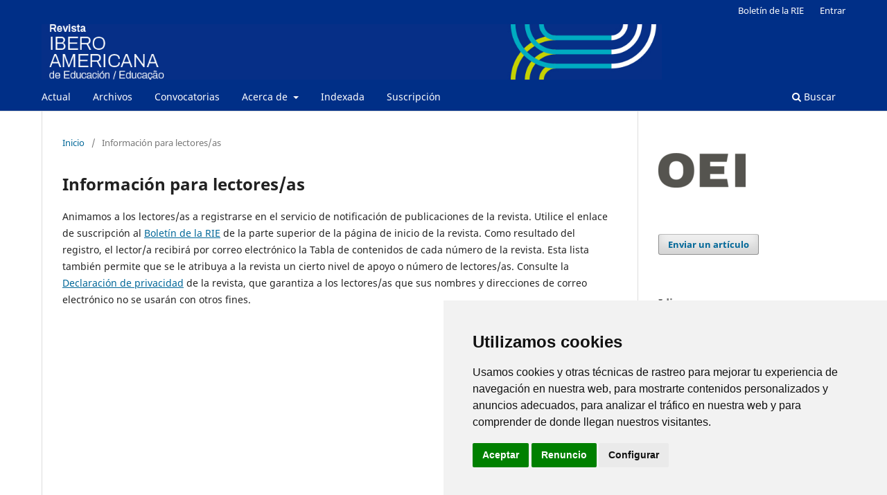

--- FILE ---
content_type: text/html; charset=utf-8
request_url: https://rieoei.org/RIE/information/readers
body_size: 5668
content:
	<!DOCTYPE html>
<html lang="es-ES" xml:lang="es-ES">
<head>
	<meta charset="utf-8">
	<meta name="viewport" content="width=device-width, initial-scale=1.0">
	<title>
		Información para lectores/as
							| Revista Iberoamericana de Educación
			</title>

	
<link rel="icon" href="https://rieoei.org/public/journals/1/favicon_es_ES.jpg">
<meta name="generator" content="Open Journal Systems 3.3.0.17">
	<link rel="stylesheet" href="https://rieoei.org/RIE/$$$call$$$/page/page/css?name=stylesheet" type="text/css" /><link rel="stylesheet" href="https://rieoei.org/RIE/$$$call$$$/page/page/css?name=font" type="text/css" /><link rel="stylesheet" href="https://rieoei.org/lib/pkp/styles/fontawesome/fontawesome.css?v=3.3.0.17" type="text/css" /><link rel="stylesheet" href="https://rieoei.org/plugins/generic/citations/css/citations.css?v=3.3.0.17" type="text/css" /><link rel="stylesheet" href="https://rieoei.org/plugins/generic/publons/styles/publons.css?v=3.3.0.17" type="text/css" /><link rel="stylesheet" href="https://rieoei.org/public/journals/1/styleSheet.css?d=" type="text/css" />
</head>
<body class="pkp_page_information pkp_op_readers has_site_logo" dir="ltr">

	<div class="pkp_structure_page">

				<header class="pkp_structure_head" id="headerNavigationContainer" role="banner">
						
 <nav class="cmp_skip_to_content" aria-label="Salta a los enlaces de contenido">
	<a href="#pkp_content_main">Ir al contenido principal</a>
	<a href="#siteNav">Ir al menú de navegación principal</a>
		<a href="#pkp_content_footer">Ir al pie de página del sitio</a>
</nav>

			<div class="pkp_head_wrapper">

				<div class="pkp_site_name_wrapper">
					<button class="pkp_site_nav_toggle">
						<span>Open Menu</span>
					</button>
										<div class="pkp_site_name">
																<a href="						https://rieoei.org/RIE/index
					" class="is_img">
							<img src="https://rieoei.org/public/journals/1/pageHeaderLogoImage_es_ES.jpg" width="1141" height="102"  />
						</a>
										</div>
				</div>

				
				<nav class="pkp_site_nav_menu" aria-label="Navegación del sitio">
					<a id="siteNav"></a>
					<div class="pkp_navigation_primary_row">
						<div class="pkp_navigation_primary_wrapper">
																				<ul id="navigationPrimary" class="pkp_navigation_primary pkp_nav_list">
								<li class="">
				<a href="https://rieoei.org/RIE/issue/current">
					Actual
				</a>
							</li>
								<li class="">
				<a href="https://rieoei.org/RIE/issue/archive">
					Archivos
				</a>
							</li>
								<li class="">
				<a href="https://rieoei.org/RIE/announcement">
					Convocatorias
				</a>
							</li>
								<li class="">
				<a href="https://rieoei.org/RIE/about">
					Acerca de
				</a>
									<ul>
																					<li class="">
									<a href="https://rieoei.org/RIE/about">
										Sobre la revista
									</a>
								</li>
																												<li class="">
									<a href="https://rieoei.org/RIE/secciones">
										Políticas de la editorial
									</a>
								</li>
																												<li class="">
									<a href="https://rieoei.org/RIE/etica">
										Código ético
									</a>
								</li>
																												<li class="">
									<a href="https://rieoei.org/RIE/about/editorialTeam">
										Equipo editorial
									</a>
								</li>
																												<li class="">
									<a href="https://rieoei.org/RIE/Evaluadores2024">
										Evaluadores 2024
									</a>
								</li>
																												<li class="">
									<a href="https://rieoei.org/RIE/Evaluadores2023">
										Evaluadores 2023 
									</a>
								</li>
																												<li class="">
									<a href="https://rieoei.org/RIE/about/submissions">
										Envíos
									</a>
								</li>
																												<li class="">
									<a href="https://rieoei.org/RIE/about/contact">
										Contacto
									</a>
								</li>
																		</ul>
							</li>
								<li class="">
				<a href="https://rieoei.org/RIE/repositorios">
					Indexada
				</a>
							</li>
								<li class="">
				<a href="https://www.campaign-index.com/archive.php?L=xv8o45b3mDs1jdeqd5iKQrbq1jV2ZOAOePu9aURUHYQ">
					Suscripción
				</a>
							</li>
			</ul>

				

																						<div class="pkp_navigation_search_wrapper">
									<a href="https://rieoei.org/RIE/search" class="pkp_search pkp_search_desktop">
										<span class="fa fa-search" aria-hidden="true"></span>
										Buscar
									</a>
								</div>
													</div>
					</div>
					<div class="pkp_navigation_user_wrapper" id="navigationUserWrapper">
							<ul id="navigationUser" class="pkp_navigation_user pkp_nav_list">
								<li class="profile">
				<a href="https://mailing.oei.es/subscription/MsYPy5VL6">
					Boletín de la RIE
				</a>
							</li>
								<li class="profile">
				<a href="https://rieoei.org/RIE/login">
					Entrar
				</a>
							</li>
										</ul>

					</div>
				</nav>
			</div><!-- .pkp_head_wrapper -->
		</header><!-- .pkp_structure_head -->

						<div class="pkp_structure_content has_sidebar">
			<div class="pkp_structure_main" role="main">
				<a id="pkp_content_main"></a>

<div class="page page_information">
	<nav class="cmp_breadcrumbs" role="navigation" aria-label="Usted está aquí:">
	<ol>
		<li>
			<a href="https://rieoei.org/RIE/index">
				Inicio
			</a>
			<span class="separator">/</span>
		</li>
		<li class="current">
			<span aria-current="page">
									Información para lectores/as
							</span>
		</li>
	</ol>
</nav>

	<h1>
		Información para lectores/as
	</h1>
	
	<div class="description">
		<p>Animamos a los lectores/as a registrarse en el servicio de notificación de publicaciones de la revista. Utilice el enlace de suscripción al&nbsp;<a href="https://mailing.oei.es/subscription/MsYPy5VL6">Boletín de la RIE</a> de la parte superior de la página de inicio de la revista. Como resultado del registro, el lector/a recibirá por correo electrónico la Tabla de contenidos de cada número de la revista. Esta lista también permite que se le atribuya a la revista un cierto nivel de apoyo o número de lectores/as. Consulte la <a href="/RIE/condiciones-de-uso#politica-privacidad">Declaración de privacidad</a> de la revista, que garantiza a los lectores/as que sus nombres y direcciones de correo electrónico no se usarán con otros fines.</p>
	</div>
</div>

		</div><!-- pkp_structure_main -->

									<div class="pkp_structure_sidebar left" role="complementary" aria-label="Barra lateral">
				 
<div class="pkp_block block_custom" id="customblock-creado">
	<h2 class="title pkp_screen_reader">creado</h2>
	<div class="content">
		<p><a href="https://oei.int/oficinas/secretaria-general"><img src="/public/site/images/aviseras/Logo_OEI_marca_rgb_positivo_grafito1.png"></a></p>
	</div>
</div>
<div class="pkp_block block_make_submission">
	<h2 class="pkp_screen_reader">
		Enviar un artículo
	</h2>

	<div class="content">
		<a class="block_make_submission_link" href="https://rieoei.org/RIE/about/submissions">
			Enviar un artículo
		</a>
	</div>
</div>
<div class="pkp_block block_language">
	<h2 class="title">
		Idioma
	</h2>

	<div class="content">
		<ul>
							<li class="locale_es_ES current" lang="es-ES">
					<a href="https://rieoei.org/RIE/user/setLocale/es_ES?source=%2FRIE%2Finformation%2Freaders">
						Español (España)
					</a>
				</li>
							<li class="locale_pt_BR" lang="pt-BR">
					<a href="https://rieoei.org/RIE/user/setLocale/pt_BR?source=%2FRIE%2Finformation%2Freaders">
						Português (Brasil)
					</a>
				</li>
							<li class="locale_en_US" lang="en-US">
					<a href="https://rieoei.org/RIE/user/setLocale/en_US?source=%2FRIE%2Finformation%2Freaders">
						English
					</a>
				</li>
							<li class="locale_pt_PT" lang="pt-PT">
					<a href="https://rieoei.org/RIE/user/setLocale/pt_PT?source=%2FRIE%2Finformation%2Freaders">
						Português (Portugal)
					</a>
				</li>
					</ul>
	</div>
</div><!-- .block_language -->
<div class="pkp_block block_information">
	<h2 class="title">Información</h2>
	<div class="content">
		<ul>
							<li>
					<a href="https://rieoei.org/RIE/information/readers">
						Para lectores/as
					</a>
				</li>
										<li>
					<a href="https://rieoei.org/RIE/information/authors">
						Para autores/as
					</a>
				</li>
										<li>
					<a href="https://rieoei.org/RIE/information/librarians">
						Para bibliotecarios/as
					</a>
				</li>
					</ul>
	</div>
</div>
<div class="pkp_block block_custom" id="customblock-sellofecyt">
	<h2 class="title pkp_screen_reader">sellofecyt</h2>
	<div class="content">
		<p><a href="https://calidadrevistas.fecyt.es/revistas-sello-fecyt/revista-iberoamericana-de-educacion-version-monografica" target="_blank" rel="noopener"><img src="https://rieoei.org/public/site/images/mnogueira/2024-25-sello-fecyt.jpg" alt="" width="1703" height="1758"></a></p>
	</div>
</div>
<div class="pkp_block block_Keywordcloud">
	<h2 class="title">Palabras clave</h2>
	<div class="content" id='wordcloud'></div>

	<script>
		function randomColor() {
			var cores = ['#1f77b4', '#ff7f0e', '#2ca02c', '#d62728', '#9467bd', '#8c564b', '#e377c2', '#7f7f7f', '#bcbd22', '#17becf'];
			return cores[Math.floor(Math.random()*cores.length)];
		}

					document.addEventListener("DOMContentLoaded", function() {
				var keywords = [{"text":"educaci\u00f3n superior","size":1},{"text":"poder","size":1},{"text":"investigaci\u00f3n en did\u00e1ctica de las matem\u00e1ticas","size":1},{"text":"ense\u00f1anza y aprendizaje de las matem\u00e1ticas","size":1},{"text":"conciliaci\u00f3n de la vida familiar y laboral","size":1},{"text":"jornada escolar","size":1},{"text":"investigaci\u00f3n pedag\u00f3gica","size":1},{"text":"ser social","size":1},{"text":"destrezas cient\u00edficas","size":1},{"text":"movimentos sociais e educa\u00e7\u00e3o do campo","size":1},{"text":"razonamiento cient\u00edfico","size":1},{"text":"diagn\u00f3stico","size":1},{"text":"formaci\u00f3n universitaria","size":1},{"text":"periodo de pr\u00e1cticas","size":1},{"text":"practicum","size":1},{"text":"docencia de ingenier\u00eda","size":1},{"text":"diretrizes curriculares para a educa\u00e7\u00e3o do campo","size":1},{"text":"pragmatismo","size":1},{"text":"publicaciones","size":1},{"text":"teor\u00edas did\u00e1cticas impl\u00edcitas","size":1},{"text":"conceptualizaci\u00f3n cient\u00edfica","size":1},{"text":"enfoque probl\u00e9mico","size":1},{"text":"seres vivos","size":1},{"text":"fun\u00e7\u00f5es vitais","size":1},{"text":"forma\u00e7\u00e3o de conceito","size":1},{"text":"g\u00e9neros discursivos","size":1},{"text":"trabajos pr\u00e1cticos","size":1},{"text":"literatura e engajamento","size":1},{"text":"pol\u00edticas educacionais.","size":1},{"text":"efectividad","size":1},{"text":"aprendizaje experiencial","size":1},{"text":"telem\u00e1tica","size":1},{"text":"pr\u00e1cticas","size":1},{"text":"orientaciones valorativas","size":1},{"text":"representaci\u00f3n social","size":1},{"text":"post-graduados","size":1},{"text":"investigaciones","size":1},{"text":"termorregulaci\u00f3n","size":1},{"text":"multialfabetizaci\u00f3n","size":1},{"text":"escuelas","size":1},{"text":"cient\u00edficos","size":1},{"text":"derecho","size":1},{"text":"tensiones","size":1},{"text":"intereses","size":1},{"text":"racionalidades","size":1},{"text":"web educativa 2.0","size":1},{"text":"normas","size":1},{"text":"alfabetismos digitales","size":1},{"text":"curr\u00edculo carreras de arte","size":1},{"text":"articulaci\u00f3n","size":1}];
				var totalWeight = 0;
				var width = 300;
				var height = 200;
				var transitionDuration = 200;	
				var length_keywords = keywords.length;
				var layout = d3.layout.cloud();

				layout.size([width, height])
					.words(keywords)
					.fontSize(function(d)
					{
						return fontSize(+d.size);
					})
					.on('end', draw);
				
				var svg = d3.select("#wordcloud").append("svg")
					.attr("viewBox", "0 0 " + width + " " + height)	
					.attr("width", '100%');		
				
				function update() {
					var words = layout.words();
					fontSize = d3.scaleLinear().range([16, 34]);
					if (words.length) {
						fontSize.domain([+words[words.length - 1].size || 1, +words[0].size]);
					}
				}
				
				keywords.forEach(function(item,index){totalWeight += item.size;});

				update();

				function draw(words, bounds) {
					var w = layout.size()[0],
						h = layout.size()[1];

					scaling = bounds
						? Math.min(
							w / Math.abs(bounds[1].x - w / 2),
							w / Math.abs(bounds[0].x - w / 2),
							h / Math.abs(bounds[1].y - h / 2),
							h / Math.abs(bounds[0].y - h / 2),
						) / 2
						: 1;

					svg
					.append("g")
					.attr(
						"transform",
						"translate(" + [w >> 1, h >> 1] + ")scale(" + scaling + ")",
					)
					.selectAll("text")
						.data(words)
					.enter().append("text")
						.style("font-size", function(d) { return d.size + "px"; })
						.style("font-family", 'serif')
						.style("fill", randomColor)
						.style('cursor', 'pointer')
						.style('opacity', 0.7)
						.attr('class', 'keyword')
						.attr("text-anchor", "middle")
						.attr("transform", function(d) {
							return "translate(" + [d.x, d.y] + ")rotate(" + d.rotate + ")";
						}) 
						.text(function(d) { return d.text; })
						.on("click", function(d, i){
							window.location = "https://rieoei.org/RIE/search?query=QUERY_SLUG".replace(/QUERY_SLUG/, encodeURIComponent(''+d.text+''));
						})
						.on("mouseover", function(d, i) {
							d3.select(this).transition()
								.duration(transitionDuration)
								.style('font-size',function(d) { return (d.size + 3) + "px"; })
								.style('opacity', 1);
						})
						.on("mouseout", function(d, i) {
							d3.select(this).transition()
								.duration(transitionDuration)
								.style('font-size',function(d) { return d.size + "px"; })
								.style('opacity', 0.7);
						})
						.on('resize', function() { update() });
				}

				layout.start();

			});
			</script>
</div>
<div class="pkp_block block_custom" id="customblock-commons">
	<h2 class="title pkp_screen_reader">commons</h2>
	<div class="content">
		<p><a href="http://creativecommons.org/licenses/by/4.0/" rel="license"><img style="border-width: 0;" src="https://i.creativecommons.org/l/by/4.0/88x31.png" alt="Licencia de Creative Commons"></a><br>Este obra está bajo una <a href="http://creativecommons.org/licenses/by/4.0/" rel="license">licencia de Creative Commons Reconocimiento 4.0 Internacional</a>. &nbsp;<br><a href="https://rieoei.org/RIE/acceso-abierto" target="_blank" rel="noopener">Política de acceso abierto</a><br><a href="https://rieoei.org/RIE/derechos-de-autor">Derechos de autor</a></p>
	</div>
</div>
<div class="pkp_block block_web_feed">
	<h2 class="title">Número actual</h2>
	<div class="content">
		<ul>
			<li>
				<a href="https://rieoei.org/RIE/gateway/plugin/WebFeedGatewayPlugin/atom">
					<img src="https://rieoei.org/lib/pkp/templates/images/atom.svg" alt="Logo Atom">
				</a>
			</li>
			<li>
				<a href="https://rieoei.org/RIE/gateway/plugin/WebFeedGatewayPlugin/rss2">
					<img src="https://rieoei.org/lib/pkp/templates/images/rss20_logo.svg" alt="Logo RSS2">
				</a>
			</li>
			<li>
				<a href="https://rieoei.org/RIE/gateway/plugin/WebFeedGatewayPlugin/rss">
					<img src="https://rieoei.org/lib/pkp/templates/images/rss10_logo.svg" alt="Logo RSS1">
				</a>
			</li>
		</ul>
	</div>
</div>
<div class="pkp_block block_custom" id="customblock-visitas">
	<h2 class="title pkp_screen_reader">visitas</h2>
	<div class="content">
		<p><img src="https://s05.flagcounter.com/count2/AwzT/bg_FFFFFF/txt_000000/border_FFFFFF/columns_4/maxflags_20/viewers_0/labels_0/pageviews_0/flags_1/percent_1/" alt="Flag Counter" border="0"></p>
	</div>
</div>
<div class="pkp_block block_custom" id="customblock-dora">
	<h2 class="title pkp_screen_reader">dora</h2>
	<div class="content">
		<p><a href="https://sfdora.org/read/read-the-declaration-espanol/"><img src="/public/site/images/admin/Dorabadge1.png"></a></p>
	</div>
</div>
<div class="pkp_block block_custom" id="customblock-turnitin">
	<h2 class="title pkp_screen_reader">turnitin</h2>
	<div class="content">
		<p><a href="https://www.turnitin.com/"><img src="/public/site/images/aviseras/Turnitin1.png"></a></p>
	</div>
</div>
<div class="pkp_block block_developed_by">
	<h2 class="pkp_screen_reader">
		Desarrollado por
	</h2>

	<div class="content">
		<a href="http://pkp.sfu.ca/ojs/">
			Open Journal Systems
		</a>
	</div>
</div>
<link rel="stylesheet" type="text/css" href="">
<div class="shariff pkp_block plugins_generic_shariff" data-lang=""
	data-services="[]"
	data-mail-url="mailto:"
	data-mail-body=https://rieoei.org/RIE/information/readers
	data-backend-url=""
	data-theme=""
	data-orientation=""
	data-url="">
</div>
<script src=""></script>

			</div><!-- pkp_sidebar.left -->
			</div><!-- pkp_structure_content -->

<div class="pkp_structure_footer_wrapper" role="contentinfo">
	<a id="pkp_content_footer"></a>

	<div class="pkp_structure_footer">

					<div class="pkp_footer_content">
				<table style="height: 59px;" width="250">
<tbody>
<tr>
<td width="125">
<p>ISSN: 1022-6508<br />ISSNe: 1681-5653</p>
</td>
<td width="125">
<p><a title="ISSN" href="https://portal.issn.org/api/search?search[]=MUST=notcanc,notinc,notissn,notissnl=%221022-6508%22&amp;search_id=673043"><img src="https://rieoei.org/public/site/images/tucocruzautor/road_transparente_ojs3.png" align="LEFT/" /></a></p>
</td>
</tr>
</tbody>
</table>
<p> <a href="https://rieoei.org/RIE/condiciones-de-uso" target="_blank" rel="noopener">Términos y condiciones de uso</a> | <a href="https://rieoei.org/RIE/privacidad">Política de privacidad</a> |  <a href="https://rieoei.org/RIE/cookies" target="_blank" rel="noopener">Política de cookies</a></p>
			</div>
		
		<div class="pkp_brand_footer" role="complementary">
			<a href="https://rieoei.org/RIE/about/aboutThisPublishingSystem">
				<img alt="Más información acerca del sistema de publicación, de la plataforma y del flujo de trabajo de OJS/PKP." src="https://rieoei.org/templates/images/ojs_brand.png">
			</a>
		</div>
	</div>
</div><!-- pkp_structure_footer_wrapper -->

</div><!-- pkp_structure_page -->

<script src="https://rieoei.org/lib/pkp/lib/vendor/components/jquery/jquery.min.js?v=3.3.0.17" type="text/javascript"></script><script src="https://rieoei.org/lib/pkp/lib/vendor/components/jqueryui/jquery-ui.min.js?v=3.3.0.17" type="text/javascript"></script><script src="https://rieoei.org/plugins/themes/default/js/lib/popper/popper.js?v=3.3.0.17" type="text/javascript"></script><script src="https://rieoei.org/plugins/themes/default/js/lib/bootstrap/util.js?v=3.3.0.17" type="text/javascript"></script><script src="https://rieoei.org/plugins/themes/default/js/lib/bootstrap/dropdown.js?v=3.3.0.17" type="text/javascript"></script><script src="https://rieoei.org/plugins/themes/default/js/main.js?v=3.3.0.17" type="text/javascript"></script><script src="https://rieoei.org/plugins/themes/OEIdefaultChild/js/cookie-consent.js?v=3.3.0.17" type="text/javascript"></script><script src="https://d3js.org/d3.v4.js?v=3.3.0.17" type="text/javascript"></script><script src="https://cdn.jsdelivr.net/gh/holtzy/D3-graph-gallery@master/LIB/d3.layout.cloud.js?v=3.3.0.17" type="text/javascript"></script><script type="text/javascript">
(function (w, d, s, l, i) { w[l] = w[l] || []; var f = d.getElementsByTagName(s)[0],
j = d.createElement(s), dl = l != 'dataLayer' ? '&l=' + l : ''; j.async = true; 
j.src = 'https://www.googletagmanager.com/gtag/js?id=' + i + dl; f.parentNode.insertBefore(j, f); 
function gtag(){dataLayer.push(arguments)}; gtag('js', new Date()); gtag('config', i); })
(window, document, 'script', 'dataLayer', '60682627');
</script>


</body>
</html>
